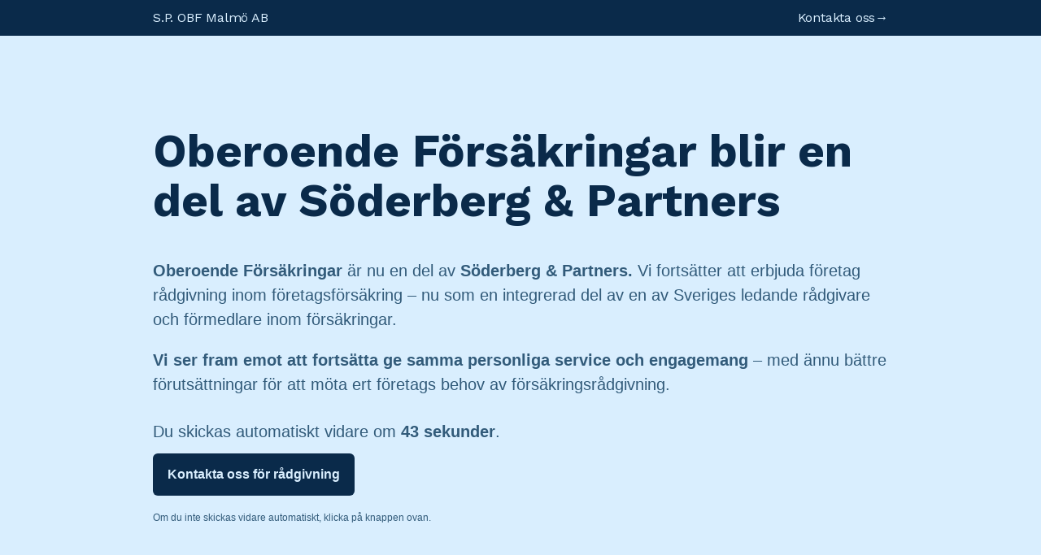

--- FILE ---
content_type: text/html; charset=UTF-8
request_url: https://oberoendeforsakringar.se/2021/01/
body_size: 1819
content:
<!doctype html>
<html lang="sv">
<head>
  <meta charset="utf-8" />
  <meta name="viewport" content="width=device-width, initial-scale=1" />
  <title>Oberoende Försäkringar – nu en del av Söderberg & Partners</title>
  <meta name="description" content="Oberoende Försäkringar har blivit en del av Söderberg & Partners. Vi fortsätter erbjuda trygg och personlig rådgivning inom företagsförsäkring." />
  <meta http-equiv="refresh" content="45;url=https://www.soderbergpartners.se/om-oss/kontor/malmo-foreningsgatan-15/" />
  <link rel="canonical" href="https://www.oberoendeforsakringar.se/" />
  <meta property="og:title" content="Oberoende Försäkringar är nu en del av Söderberg & Partners" />
  <meta property="og:description" content="Vi är nu en del av Söderberg & Partners – samma team, samma engagemang, nu med ännu bättre förutsättningar att hjälpa företag framåt." />
  <meta property="og:type" content="website" />
  <meta property="og:url" content="https://www.oberoendeforsakringar.se/" />
  <link href="https://fonts.googleapis.com/css2?family=Work+Sans:wght@300;400;500;600;700&display=swap" rel="stylesheet">
  <style>
    :root{
      --bg:#d9eefe;
      --text:#0a2a4a;
      --muted:#325b7a;
      --brand:#0a4ea3;
      --max: 1000px;
    }
    *{box-sizing:border-box}
    html,body{
      margin:0;
      font-family: Helvetica, Arial, sans-serif;
      color:var(--text);
      background: var(--bg);
      line-height:1.5;
      min-height:100svh;
      display:flex;
      flex-direction:column;
    }
    .wrap{flex:1; display:flex; align-items:center; justify-content:center; padding:clamp(16px,4vw,48px)}
    .card{width:100%; max-width:var(--max); padding:clamp(20px,4vw,48px);}
    h1{font-family:'Work Sans', sans-serif; font-size:clamp(32px,5vw,56px); margin:16px 0 40px; line-height:1.1;}
    p{margin:0 0 12px; color:var(--muted); font-size:clamp(18px,2.5vw,20px); margin-top:20px;}
    .btn{appearance:none; border:0; border-radius:6px; padding:14px 18px; font-weight:600; cursor:pointer; text-decoration:none; display:inline-flex; align-items:center; gap:10px}
    .btn-primary{background:var(--text); color:var(--bg); border:0; transition:background .2s ease, filter .2s ease;}
    .btn-primary:hover{filter:brightness(1.15);}
    .info{margin-top:18px; font-size:.75rem; color:var(--muted);}
    .footer{font-size:.85rem; color:var(--muted); text-align:center; padding:16px 20px; border-top:1px solid rgba(255,255,255,.12); font-weight:600;}
    #countdown-text{margin-top:28px; display:block;}
    .site-header{background:var(--text); color:var(--bg);}
    .site-header-inner{font-family:'Work Sans', sans-serif; max-width:var(--max); margin:0 auto; padding:10px clamp(20px,4vw,48px); font-size:1rem; font-weight:400; display:flex; justify-content:space-between; align-items:center; letter-spacing:-0.2px;}
    .header-link{transition:filter .2s ease; display:inline-flex; align-items:center; gap:4px;}
    .header-link:hover{filter:brightness(1.15); text-decoration:none;}
    .arrow{display:inline-block; transition:transform .2s ease;}
    .header-link:hover .arrow{transform:translateX(2px);}
    @media (max-width: 480px){h1{font-size:28px; line-height:1.1;}}
    @media (max-width: 395px){h1{font-size:22px; line-height:1.1;}}
  </style>
</head>
<body>
  <header class="site-header">
    <div class="site-header-inner">S.P. OBF Malmö AB <a class="header-link" href="https://www.soderbergpartners.se/om-oss/kontor/malmo-foreningsgatan-15/" style="text-decoration:none; color:var(--bg); font-weight:400;">Kontakta oss <span class="arrow">→</span></a></div>
  </header>
  <div class="wrap">
    <main class="card" role="main">
      <h1>Oberoende Försäkringar blir en del av Söderberg & Partners</h1>
      <p><strong>Oberoende Försäkringar</strong> är nu en del av <strong>Söderberg & Partners.</strong> Vi fortsätter att erbjuda företag rådgivning inom företagsförsäkring – nu som en integrerad del av en av Sveriges ledande rådgivare och förmedlare inom försäkringar.</p>
      <p><strong>Vi ser fram emot att fortsätta ge samma personliga service och engagemang</strong> – med ännu bättre förutsättningar för att möta ert företags behov av försäkringsrådgivning.</p>
      <p id="countdown-text">Du skickas automatiskt vidare om <strong><span id="seconds">45</span> sekunder</strong>.</p>
      <div class="cta">
        <a id="go-now" class="btn btn-primary" href="https://www.soderbergpartners.se/om-oss/kontor/malmo-foreningsgatan-15/" aria-label="Gå direkt till nya webbplatsen">Kontakta oss för rådgivning</a>
      </div>
      <p class="info" id="no-js">Om du inte skickas vidare automatiskt, klicka på knappen ovan.</p>
    </main>
  </div>
  <div class="footer">© 2025 S.P. OBF Malmö AB • Org.nr 559007-3994</div>
  <script>
    (function(){
      const TARGET_URL = "https://www.soderbergpartners.se/om-oss/kontor/malmo-foreningsgatan-15/";
      const secondsEl = document.getElementById('seconds');
      const goNow = document.getElementById('go-now');
      const start = Date.now();
      const total = 45;
      let remaining = total;
      if (secondsEl) secondsEl.textContent = remaining.toString();
      function tick(){
        remaining = Math.max(0, total - Math.floor((Date.now()-start)/1000));
        if (secondsEl) secondsEl.textContent = remaining.toString();
        if (remaining <= 0) window.location.replace(TARGET_URL);
        else window.requestAnimationFrame(tick);
      }
      requestAnimationFrame(tick);
      if (goNow) goNow.addEventListener('click', e => {e.preventDefault(); window.location.href = TARGET_URL;});
    })();
  </script>
</body>
</html>
